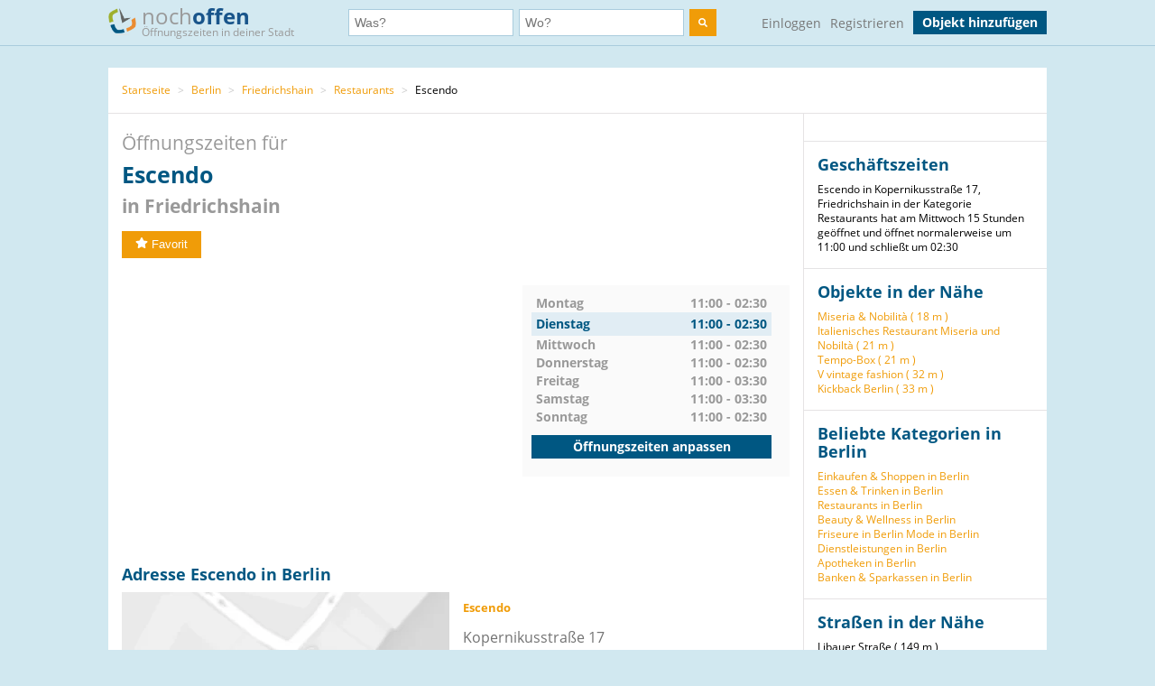

--- FILE ---
content_type: text/html; charset=utf-8
request_url: https://www.nochoffen.de/berlin-escendo
body_size: 7650
content:



<!DOCTYPE html>
<html xmlns="http://www.w3.org/1999/html">
<head>
    <title>Öffnungszeiten Escendo Kopernikusstraße 17 in Friedrichshain</title>
    <meta http-equiv="expires" content="0">
    <meta charset="utf-8"/>
    <meta http-equiv=”language” content=”de-de”>
    <meta name="viewport" content="width=device-width, initial-scale=1.0, maximum-scale=1.0, user-scalable=no"/>
    <link rel="icon" type="image/png" href="/assets/img/favicon.png"/>
    <meta name="viewport" content="width=device-width, initial-scale=1.0">
    <!--    <meta name="apple-itunes-app" content="app-id=578574447"> -->

    <meta property="og:image" content="/static/img/logo.png"/>

    <link type="text/css" href="/assets/poi-8b919e52dd494cfd04af.css" rel="stylesheet" />

    
    <meta name="description" content="Adresse &amp; Öffnungszeiten von Escendo, Kopernikusstraße 17 in Friedrichshain (Berlin) auf nochoffen.de finden!">
    <meta name="keywords" content="Escendo, Berlin, Restaurants">
    
        <meta name="robots" content="follow, noindex, noarchive">
    
    <link rel="canonical" href="https://www.nochoffen.de/berlin-escendo" />

</head>
<body class="showPoi">
<!-- Google Tag Manager (noscript) -->
<noscript><iframe src="https://www.googletagmanager.com/ns.html?id=GTM-PFK28S"
height="0" width="0" style="display:none;visibility:hidden"></iframe></noscript>
<!-- End Google Tag Manager (noscript) -->

<!-- Google Tag Manager -->
<script>(function(w,d,s,l,i){w[l]=w[l]||[];w[l].push({'gtm.start':
new Date().getTime(),event:'gtm.js'});var f=d.getElementsByTagName(s)[0],
j=d.createElement(s),dl=l!='dataLayer'?'&l='+l:'';j.async=true;j.src=
'https://www.googletagmanager.com/gtm.js?id='+i+dl;f.parentNode.insertBefore(j,f);
})(window,document,'script','dataLayer','GTM-PFK28S');</script>
<!-- End Google Tag Manager -->

<script async='async' src='https://www.googletagservices.com/tag/js/gpt.js'></script>
<script>
  var googletag = googletag || {};
  googletag.cmd = googletag.cmd || [];
</script>

<meta name="ahrefs-site-verification" content="be534060e6aa9bfad4c8d45afc26372b5baf9787705f6817200e47df9b5d4d52">



<div id="dupcheck" data-settings='{"active": true}'></div>

<div class="bg_wrapper" style="overflow: hidden">
    


 <!--[if lt IE 9]>
   <div class="alert alert-error">Lieber nochoffen.de Nutzer, wir stellen fest, dass dein <strong>Internet Browser veraltet ist</strong>. Falls Du alle Funktionen von nochoffen nutzen möchtest (z.B <strong>Objekt hinzufügen</strong>), update bitte deinen Browser. Wie das funktioniert und welcher der richtige Browser für dich ist, erfährst Du auf <a href="http://browsehappy.com/">Browsehappy.com</a>. Falls Du deinen Browser nicht aktualisieren oder keinen alternativen Browser installieren kannst, nutze bitte <a href="http://www.google.com/chromeframe/?redirect=true">Google Chrome Frame</a>.</div>
<![endif]-->

<div class="navbar">
    <div class="container">
 
      <!-- Be sure to leave the brand out there if you want it shown -->
        <a class="navbar-brand" href="/">
            <img id="logo" width="31" height="30" src="/assets/img/logo.png" alt="logo"/>

            noch<b>offen</b><br>
            <p class="subheader">Öffnungszeiten in deiner Stadt</p>
        </a>
 
        <form class="navbar-search" action="/search/">
            <div class="fields">
                <div class="input">
                    <input  type="text" name="what" placeholder="Was?" value="">
                </div>
                    
                <div class="input input-append">
                    <input autocomplete="off" type="text" id="where" name="where" placeholder="Wo?" value="">
                    <span class="add-on">
                        <span id="get_geolocation" data-toggle="tooltip" data-placement="bottom" title="" data-original-title="Meine Position">
                            <i class=" icon-compass"></i>
                        </span>
                    </span>
                    <input type="hidden" id="location" name="location" >
                </div>
                <button class="btn" type="submit" aria-label="search">
                    <img width="10" height="10" src="/assets/img/search.svg"  alt="search"/>
                </button>
            </div>

        </form>
      <!-- Everything you want hidden at 940px or less, place within here -->
        <!-- .nav, .navbar-search, .navbar-form, etc -->
        <ul class="nav">
          
                <li class="login">                    
                    <a href="/users/login/">Einloggen</a>
                </li>
                <li class="signup">
                    <a href="/users/signup/">Registrieren</a>
                </li>
                <a class="btn" href="/poi/new/">Objekt hinzufügen</a>

            
        </ul>
 
    </div>
</div>

    
    <div>
        
    </div>

    <div class="main-container">
        <div class="main wrapper clearfix">
            
    
        <ul class="breadcrumb">
    
        
            <li>
                <a  href="/">Startseite</a> 
                <span class="divider">></span>
            </li>
        
    
        
            <li>
                <a  href="/cities/berlin/">Berlin</a> 
                <span class="divider">></span>
            </li>
        
    
        
            <li>
                <a  href="/cities/berlin/friedrichshain/">Friedrichshain</a> 
                <span class="divider">></span>
            </li>
        
    
        
            <li>
                <a  href="/categories/restaurants/berlin/">Restaurants</a> 
                <span class="divider">></span>
            </li>
        
    
        
            Escendo
        
    
</ul>
    
    <div id="poi-page" data-photoupload-slug="berlin-escendo" class="content poi" itemscope
         itemtype="http://schema.org/LocalBusiness">

        
            

            
            

            <div class="row-fluid">
                <div class="span12 adbox">
                    
                </div>
            </div>
            <hgroup>
                <h1>  Öffnungszeiten für <span itemprop="name" id="nf-name">Escendo</span> <b>in
                    
                        Friedrichshain
                    </b>
                </h1>

            </hgroup>
            <div class="row-fluid">
                <div class="span12 adbox">
                    
                </div>
            </div>

            <div class="row-fluid">
                

            </div><!-- #row-fluid -->
            

            
                <div id="rating" itemprop="aggregateRating" itemscope
                     itemtype="http://schema.org/AggregateRating">
                    <meta itemprop="ratingValue" content="0">
                    <meta itemprop="reviewCount" content="0">
                    <div class="ratingContainer">
                        
                            <div style="display:none;">
                            </div>
                        
                            <div class="buttons" id="buttons">
                                <button data-action="fav"
                                        
                                        data-toggle="popover"
                                        data-trigger="hover" data-placement="right"
                                        data-content="Füge das Objekt zu deinen Favoriten hinzu und finde es einfach in deinem Profil. Dafür musst du registriert sein."
                                        title="" data-original-title="Favorit"
                                        data-already-favorited="false"
                                        data-alt-text="<i class='icon-star-empty'></i>Unfavorit"
                                        data-slug="berlin-escendo">
                                    <i class="icon-star"></i>Favorit
                                </button>
                                <br/>
                                <span data-value="fav-message"> </span>
                            </div>
                    </div>
                </div>

                <div class="opening-times" style="margin-bottom: 30px;margin-top:30px;">
                    <div class="adbox">
                        <!-- Google Tag Manager (noscript) -->
<noscript><iframe src="https://www.googletagmanager.com/ns.html?id=GTM-PFK28S"
height="0" width="0" style="display:none;visibility:hidden"></iframe></noscript>
<!-- End Google Tag Manager (noscript) -->
<div style="text-align: center;">
<script async src="//pagead2.googlesyndication.com/pagead/js/adsbygoogle.js"></script>
<!-- no3_mitte_responsive -->
<ins class="adsbygoogle"
     style="display:block"
     data-ad-client="ca-pub-6616747471197893"
     data-ad-slot="5152634111"
     data-ad-format="auto"
     data-full-width-responsive="true"></ins>
<script>
(adsbygoogle = window.adsbygoogle || []).push({});
</script>
</div>


                    </div>

                    <div class="times" id="opening_times">
                        

    <div class="day ">
        <span class="name">Montag</span>
        



    
        
            <span class="time">11:00 - 02:30</span>
        
    






        
    </div>

    <div class="clearfix"></div>

    <div class="day today">
        <span class="name">Dienstag</span>
        



    
        
            <span class="time">11:00 - 02:30</span>
        
    






        
            <div class="clearfix"></div>
        
    </div>

    <div class="clearfix"></div>

    <div class="day ">
        <span class="name">Mittwoch</span>
        



    
        
            <span class="time">11:00 - 02:30</span>
        
    






        
    </div>

    <div class="clearfix"></div>

    <div class="day ">
        <span class="name">Donnerstag</span>
        



    
        
            <span class="time">11:00 - 02:30</span>
        
    






        
    </div>

    <div class="clearfix"></div>

    <div class="day ">
        <span class="name">Freitag</span>
        



    
        
            <span class="time">11:00 - 03:30</span>
        
    






        
    </div>

    <div class="clearfix"></div>

    <div class="day ">
        <span class="name">Samstag</span>
        



    
        
            <span class="time">11:00 - 03:30</span>
        
    






        
    </div>

    <div class="clearfix"></div>

    <div class="day ">
        <span class="name">Sonntag</span>
        



    
        
            <span class="time">11:00 - 02:30</span>
        
    






        
    </div>

    <div class="clearfix"></div>


                  
                 
                        <a class="btn" href="/berlin-escendo/edit/">Öffnungszeiten anpassen</a>
                    </div>
                </div><!-- #row-fluid -->
            



            <div class="adbox">
                
            </div>

            <div class="details" id="details">

                <hgroup>
                    <h2>Adresse
                        Escendo in Berlin </h2>
                </hgroup>

                <div class="adbox">
                    
                </div>
                <div id="address" class="address">
                    <div class="map">
                        <div id="map-mini" data-slug="berlin-escendo" data-display="poi-basic-map"
                                data-name="Escendo"
                                data-location='{"lat": 52.509851, "lon": 13.4556726}'
                                class="box map">
                            <div class="btn"
                                    id="button-show-map">Karte anzeigen</div>

                        </div>
                        <a class="btn"
                            href="//www.google.de/maps/place/52.509851,13.4556726"
                            target="_blank" rel="nofollow">
                            Position in Google Maps anzeigen
                        </a>
                    </div>
                    <div class="info">
                        <address itemprop="address" itemscope itemtype="http://schema.org/PostalAddress">
                            <h5 itemprop="name">Escendo</h5>
                            <span itemprop="streetAddress">Kopernikusstraße 17</span><br>
                            <span itemprop="postalCode">10245</span> <span
                                itemprop="addressLocality">Berlin</span>
                            (Friedrichshain)<br>
                            <a href="//www.google.de/maps/place/52.509851,13.4556726"
                                target="_blank" rel="nofollow">Adresse in Google Maps öffnen</a><br>
                            
                                <b>Telefon:</b><br>

                                <span itemprop="telephone" id="nf-phone">03029774554</span>  <i data-toggle="popover"
                                                                                        data-trigger="hover"
                                                                                        data-placement="right"
                                                                                        data-content="Bei der Telefonnummer 03029774554 kann es sich um eine Mehrwertnummer handeln (z.B. 0180, 0900 usw.). Bei diesen variieren die Telefonkosten abhängig von Ihrem Telekommunikationsanbieter und dem Mehrwert-Dienstanbieter."
                                                                                        title="Achtung"
                                                                                        class="icon-info"></i><br>
                            
                            
                            
                                <b>Website:</b><br>
                                <a itemprop="url"
                                    href="/berlin-escendo/visitsite/aHR0cDovL3d3dy5lc2NlbmRvYmVybGluLmRlLw%3D%3D"
                                    rel="nofollow" id="nf-website">http://www.escendoberlin.de/</a><br>
                            
                        </address>

                        
                        
                            <span style="color: #ff0000">Angaben falsch?</span>
                            <br>
                            <span><a
                                    href="/berlin-escendo/edit/">Jetzt aktualisieren</a></span><br>
                            <span><a
                                    href="/berlin-escendo/claim/benefits/">Ist das Ihr Objekt?</a></span>
                            <br>
                            <span><a
                                    href="/premium/offers/show-offers/berlin-escendo">Premiumeintrag freischalten</a></span>
                            <br>

                        
                    </div>
                </div>
            </div>
            <div class="img-gallery" id="img-gallery">
                <hgroup>
                    <h2>Bildergalerie</h2>
                </hgroup>
                <div class="other-imgs">
                    
                </div>
                <div class="clearfix"></div>
                <div>
                    <a data-action="add-images" class="btn btn-small btn-primary" id="photo-upload-trigger-02"
                        href="#">Bild hochladen</a>
                </div>
            </div>


            <div class="adbox" style="margin-bottom: 30px;">
                
            </div>


            

            <div class="comments" id="comments">
                
                <div id="comment-block">
                    
                </div>
            </div>

            <style>
    .yext-title {
        font-size: 13px;
        font-weight: bold;
        color: #6e6e6e;
    }

    .yext-text {
        color: #909090;
    }

    .yext-data li {
        line-height: 28px;
    }

    .yext-image {
        width: 200px;
        height: 200px;
        float: left;
        padding: 10px;
    }
</style>

<hgroup>
    
    </ul>

</hgroup>


            <div class="adbox">
                
            </div>
            
            
                <div class="list-objects" id="list-objects">
                    <hgroup>
                        <h2>Andere Objekte der Kategorie "<span id="nf-category">Restaurants</span>" in der Nähe</h2>
                    </hgroup>
                    
                        



    <ul class="list-small">
        
            



<li class="closed basic"
    data-show-map="true"
    data-subscription-type="basic"
    data-slug="friedrichshain-sweet-cafe-bakery"
    data-listing="true"
    data-location='{"id": "600cec385e4db6000e5a0abf", "lat": 52.5103, "lon": 13.4551, "title": "Sweet Café Bakery", "slug": "friedrichshain-sweet-cafe-bakery"}'>
    <div class="row-fluid">
        <div class="span8 name">
            <a title="mehr Details über Sweet Café Bakery" href="/friedrichshain-sweet-cafe-bakery">
                Sweet Café Bakery
            </a>
        </div>
        
        <div class="span4 status">
            gerade geschlossen
        </div>
    </div>
    <!-- #row-fluid -->
    <div class="row-fluid">
        <div class="span9 text">
            Kopernikusstraße 20
            10245
            Berlin
        </div>
        <div class="span3 distance">
            
                Entfernung
                
                    63 m
                
            
        </div>
    </div>
    <!-- #row-fluid -->
</li>

        
            



<li class="closed basic"
    data-show-map="true"
    data-subscription-type="basic"
    data-slug="friedrichshain-knackis-chicken-hinter-gittern"
    data-listing="true"
    data-location='{"id": "5fd13bad7a31f60013d02bac", "lat": 52.510378, "lon": 13.456749, "title": "Knackis - Chicken hinter Gittern", "slug": "friedrichshain-knackis-chicken-hinter-gittern"}'>
    <div class="row-fluid">
        <div class="span8 name">
            <a title="mehr Details über Knackis - Chicken hinter Gittern" href="/friedrichshain-knackis-chicken-hinter-gittern">
                Knackis - Chicken hinter Gittern
            </a>
        </div>
        
        <div class="span4 status">
            gerade geschlossen
        </div>
    </div>
    <!-- #row-fluid -->
    <div class="row-fluid">
        <div class="span9 text">
            Simon-Dach-Straße 37
            10245
            Berlin
        </div>
        <div class="span3 distance">
            
                Entfernung
                
                    93 m
                
            
        </div>
    </div>
    <!-- #row-fluid -->
</li>

        
            



<li class="closed basic"
    data-show-map="true"
    data-subscription-type="basic"
    data-slug="berlin-zauberbar-cocktailbar-kultbar-kuerbiskern"
    data-listing="true"
    data-location='{"id": "51a9258d50bd2662735afc60", "lat": 52.5103553, "lon": 13.4543954, "title": "Kürbiskern : Zauberbar, Cocktailbar &amp; Kultbar", "slug": "berlin-zauberbar-cocktailbar-kultbar-kuerbiskern"}'>
    <div class="row-fluid">
        <div class="span8 name">
            <a title="mehr Details über Kürbiskern : Zauberbar, Cocktailbar &amp; Kultbar" href="/berlin-zauberbar-cocktailbar-kultbar-kuerbiskern">
                Kürbiskern : Zauberbar, Cocktailbar &amp; Ku...
            </a>
        </div>
        
        <div class="span4 status">
            gerade geschlossen
        </div>
    </div>
    <!-- #row-fluid -->
    <div class="row-fluid">
        <div class="span9 text">
            Kopernikusstraße 23
            10245
            Berlin
        </div>
        <div class="span3 distance">
            
                Entfernung
                
                    103 m
                
            
        </div>
    </div>
    <!-- #row-fluid -->
</li>

        
            



<li class="closed basic"
    data-show-map="true"
    data-subscription-type="basic"
    data-slug="speisehaus-friedrichshain"
    data-listing="true"
    data-location='{"id": "52cf205c32b01a69620429ac", "lat": 52.509797, "lon": 13.4574540171, "title": "Speisehaus", "slug": "speisehaus-friedrichshain"}'>
    <div class="row-fluid">
        <div class="span8 name">
            <a title="mehr Details über Speisehaus" href="/speisehaus-friedrichshain">
                Speisehaus
            </a>
        </div>
        
        <div class="span4 status">
            gerade geschlossen
        </div>
    </div>
    <!-- #row-fluid -->
    <div class="row-fluid">
        <div class="span9 text">
            Wühlischstraße 30
            10245
            Berlin-Friedrichshain
        </div>
        <div class="span3 distance">
            
                Entfernung
                
                    121 m
                
            
        </div>
    </div>
    <!-- #row-fluid -->
</li>

        
            



<li class="closed basic"
    data-show-map="true"
    data-subscription-type="basic"
    data-slug="friedrichshain-speisehaus-berlin"
    data-listing="true"
    data-location='{"id": "5fca88cc7a31f60013cfe7c5", "lat": 52.509632, "lon": 13.457649, "title": "Speisehaus Berlin", "slug": "friedrichshain-speisehaus-berlin"}'>
    <div class="row-fluid">
        <div class="span8 name">
            <a title="mehr Details über Speisehaus Berlin" href="/friedrichshain-speisehaus-berlin">
                Speisehaus Berlin
            </a>
        </div>
        
        <div class="span4 status">
            gerade geschlossen
        </div>
    </div>
    <!-- #row-fluid -->
    <div class="row-fluid">
        <div class="span9 text">
            Wühlischstrasse 30
            10245
            Berlin
        </div>
        <div class="span3 distance">
            
                Entfernung
                
                    136 m
                
            
        </div>
    </div>
    <!-- #row-fluid -->
</li>

        
            



<li class="closed basic"
    data-show-map="true"
    data-subscription-type="basic"
    data-slug="friedrichshain-meet-stehcafe"
    data-listing="true"
    data-location='{"id": "51a90f5d50bd2662665af841", "lat": 52.51000505, "lon": 13.4578838323, "title": "Meet Stehcafe", "slug": "friedrichshain-meet-stehcafe"}'>
    <div class="row-fluid">
        <div class="span8 name">
            <a title="mehr Details über Meet Stehcafe" href="/friedrichshain-meet-stehcafe">
                Meet Stehcafe
            </a>
        </div>
        
        <div class="span4 status">
            gerade geschlossen
        </div>
    </div>
    <!-- #row-fluid -->
    <div class="row-fluid">
        <div class="span9 text">
            Gabriel-Max-Straße 20
            10245
            Berlin
        </div>
        <div class="span3 distance">
            
                Entfernung
                
                    150 m
                
            
        </div>
    </div>
    <!-- #row-fluid -->
</li>

        
            



<li class="unknown basic"
    data-show-map="true"
    data-subscription-type="basic"
    data-slug="amber-friedrichshain"
    data-listing="true"
    data-location='{"id": "533e94d532b01a20de72ba15", "lat": 52.5110769703, "lon": 13.4568105537, "title": "Amber", "slug": "amber-friedrichshain"}'>
    <div class="row-fluid">
        <div class="span8 name">
            <a title="mehr Details über Amber" href="/amber-friedrichshain">
                Amber
            </a>
        </div>
        
        <div class="span4 status">
            unbekannt
        </div>
    </div>
    <!-- #row-fluid -->
    <div class="row-fluid">
        <div class="span9 text">
            Simon-Dach-Straße 8
            10245
            Berlin
        </div>
        <div class="span3 distance">
            
                Entfernung
                
                    156 m
                
            
        </div>
    </div>
    <!-- #row-fluid -->
</li>

        
            



<li class="closed basic"
    data-show-map="true"
    data-subscription-type="basic"
    data-slug="berlin-russisches-bar-restaurant-datscha"
    data-listing="true"
    data-location='{"id": "51aa222a50bd26625e5b0328", "lat": 52.5093794, "lon": 13.4579508, "title": "Russisches Bar Restaurant Datscha", "slug": "berlin-russisches-bar-restaurant-datscha"}'>
    <div class="row-fluid">
        <div class="span8 name">
            <a title="mehr Details über Russisches Bar Restaurant Datscha" href="/berlin-russisches-bar-restaurant-datscha">
                Russisches Bar Restaurant Datscha
            </a>
        </div>
        
        <div class="span4 status">
            gerade geschlossen
        </div>
    </div>
    <!-- #row-fluid -->
    <div class="row-fluid">
        <div class="span9 text">
            Gabriel-Max-Straße 1
            10245
            Berlin
        </div>
        <div class="span3 distance">
            
                Entfernung
                
                    163 m
                
            
        </div>
    </div>
    <!-- #row-fluid -->
</li>

        
            



<li class="closed basic"
    data-show-map="true"
    data-subscription-type="basic"
    data-slug="berlin-il-ritrovo-cucina-casalinga-popolare"
    data-listing="true"
    data-location='{"id": "51a9206f50bd2662675afb98", "lat": 52.509706, "lon": 13.4581004, "title": "Il Ritrovo-Cucina Casalinga Popolare", "slug": "berlin-il-ritrovo-cucina-casalinga-popolare"}'>
    <div class="row-fluid">
        <div class="span8 name">
            <a title="mehr Details über Il Ritrovo-Cucina Casalinga Popolare" href="/berlin-il-ritrovo-cucina-casalinga-popolare">
                Il Ritrovo-Cucina Casalinga Popolare
            </a>
        </div>
        
        <div class="span4 status">
            gerade geschlossen
        </div>
    </div>
    <!-- #row-fluid -->
    <div class="row-fluid">
        <div class="span9 text">
            Gabriel-Max-Straße 2
            10245
            Berlin
        </div>
        <div class="span3 distance">
            
                Entfernung
                
                    165 m
                
            
        </div>
    </div>
    <!-- #row-fluid -->
</li>

        
            



<li class="closed basic"
    data-show-map="true"
    data-subscription-type="basic"
    data-slug="friedrichshain-neumanns-cafe"
    data-listing="true"
    data-location='{"id": "620a371ef4c147001d48af65", "lat": 52.510317, "lon": 13.458068, "title": "Neumanns Cafe", "slug": "friedrichshain-neumanns-cafe"}'>
    <div class="row-fluid">
        <div class="span8 name">
            <a title="mehr Details über Neumanns Cafe" href="/friedrichshain-neumanns-cafe">
                Neumanns Cafe
            </a>
        </div>
        
        <div class="span4 status">
            gerade geschlossen
        </div>
    </div>
    <!-- #row-fluid -->
    <div class="row-fluid">
        <div class="span9 text">
            Gabriel-Max-Str. 18
            10245
            Berlin
        </div>
        <div class="span3 distance">
            
                Entfernung
                
                    170 m
                
            
        </div>
    </div>
    <!-- #row-fluid -->
</li>

        
    </ul>


                    
                </div>
            

            
            </div><!-- #content -->

            <aside class="sidebar">
                <div class="box">
                    
                </div>

                <div class="box">
                    <hgroup>
                        <h3>Geschäftszeiten</h3>
                    </hgroup>

                    Escendo in Kopernikusstraße 17, Friedrichshain in der Kategorie Restaurants hat am Mittwoch 15 Stunden geöffnet und öffnet normalerweise um 11:00 und schließt um 02:30
                </div>
                
                    
                

                <div class="box" id="lists">
                    
                        





    <h3>Objekte in der Nähe</h3>
    <ul>
        
            <li><a href="/miseria-nobilita-friedrichshain">Miseria &amp; Nobilità (
                18 m
            )</a></li>
        
            <li><a href="/boxhagen-miseria-und-nobilta">Italienisches Restaurant Miseria und Nobiltà (
                21 m
            )</a></li>
        
            <li><a href="/friedrichshain-tempobox">Tempo-Box (
                21 m
            )</a></li>
        
            <li><a href="/friedrichshain-v-vintage-fashion">V vintage fashion (
                32 m
            )</a></li>
        
            <li><a href="/boxhagen-kickback">Kickback Berlin (
                33 m
            )</a></li>
        
    </ul>


                    
                </div>

                
                    

<div class="box" id="lists">
    <hgroup>
        <h3>Beliebte Kategorien in Berlin</h3>
    </hgroup>
    <ul class="link-list cat-links">
        
            <li>
                <a href="/categories/einkaufen-shoppen/berlin/">
                    Einkaufen &amp; Shoppen in Berlin
                </a>
            </li>
        
            <li>
                <a href="/categories/essen-trinken/berlin/">
                    Essen &amp; Trinken in Berlin
                </a>
            </li>
        
            <li>
                <a href="/categories/restaurants/berlin/">
                    Restaurants in Berlin
                </a>
            </li>
        
            <li>
                <a href="/categories/beauty-wellness/berlin/">
                    Beauty &amp; Wellness in Berlin
                </a>
            </li>
        
            <li>
                <a href="/categories/friseure/berlin/">
                    Friseure in Berlin
                </a>
            </li>
        
            <li>
                <a href="/categories/mode/berlin/">
                    Mode in Berlin
                </a>
            </li>
        
            <li>
                <a href="/categories/dienstleistungen/berlin/">
                    Dienstleistungen in Berlin
                </a>
            </li>
        
            <li>
                <a href="/categories/apotheken/berlin/">
                    Apotheken in Berlin
                </a>
            </li>
        
            <li>
                <a href="/categories/banken-sparkassen/berlin/">
                    Banken &amp; Sparkassen in Berlin
                </a>
            </li>
        
    </ul>
</div>


                

                
                    
                        <div class="box" id="lists">
                            <hgroup>
                                <h3>Straßen in der Nähe</h3>
                            </hgroup>
                            <ul class="link-list">
                                
                                    
                                        <li>
                                            Libauer Straße (
                                            149 m
                                        )
                                        </li>
                                    
                                
                                    
                                        <li>
                                            Dirschauer Straße (
                                            193 m
                                        )
                                        </li>
                                    
                                
                                    
                                        <li>
                                            Konitzer Straße (
                                            234 m
                                        )
                                        </li>
                                    
                                
                                    
                                        <li>
                                            Revaler Straße (
                                            251 m
                                        )
                                        </li>
                                    
                                
                                    
                                        <li>
                                            Simon-Dach-Straße (
                                            285 m
                                        )
                                        </li>
                                    
                                
                                    
                                        <li>
                                            Wühlischstraße (
                                            286 m
                                        )
                                        </li>
                                    
                                
                                    
                                
                                    
                                
                                    
                                
                                    
                                
                                    
                                
                                    
                                
                                    
                                
                                    
                                
                                    
                                
                                    
                                
                                    
                                
                            </ul>
                        </div>
                    
                

                
                    
                        <div class="box" id="lists">
                            <hgroup>
                                <h3>Haltestellen in der Nähe</h3>
                            </hgroup>
                            <ul class="link-list">
                                
                                    
                                        <li>
                                            Libauer Str., Berlin (
                                            61 m
                                        )
                                        </li>
                                    
                                
                                    
                                        <li>
                                            Simplonstr., Berlin (
                                            101 m
                                        )
                                        </li>
                                    
                                
                                    
                                        <li>
                                            Simon-Dach-Str., Berlin (
                                            221 m
                                        )
                                        </li>
                                    
                                
                                    
                                        <li>
                                            Kopernikusstr./Warschauer Str., Berlin (
                                            237 m
                                        )
                                        </li>
                                    
                                
                                    
                                        <li>
                                            Niederbarnimstr., Berlin (
                                            354 m
                                        )
                                        </li>
                                    
                                
                                    
                                        <li>
                                            Grünberger Str./Warschauer Str., Berlin (
                                            365 m
                                        )
                                        </li>
                                    
                                
                                    
                                
                                    
                                
                                    
                                
                                    
                                
                                    
                                
                                    
                                
                                    
                                
                                    
                                
                                    
                                
                                    
                                
                                    
                                
                                    
                                
                                    
                                
                                    
                                
                            </ul>
                            <small>Geo-Informationen powered by geo.io und <a
                                    href="http://www.openstreetmap.org/copyright">&copy; OpenStreetMap-Mitwirkende</a>
                            </small>
                        </div>
                    
                
            </aside>
            <div class="clearfix"></div>

            <script type="text/html" id="comment_tpl">
                <div class="row-fluid" itemprop="review" itemscope itemtype="http://schema.org/Review">
                    <div class="span12 comment">
                        <div class="row-fluid">
                            <div class="span3 author">
                                <ul>
                                    <li>
                                        <% if(avatar != "unknown"){ %>
                                        <img loading="lazy" src="<%=avatar%>" class="img-rounded">
                                        <% } else { %>
                                        <img loading="lazy" src="/assets/img/avatar_placeholder.png" class="img-rounded">
                                        <% } %>
                                        <div>
                                            <a rel="nofollow" href="/users/profile"><h6 itemprop="author"><%=user%></h6>
                                            </a>
                                            <span itemprop="datePublished">gerade eben</span>
                                        </div>
                                    </li>
                                </ul>
                            </div>
                            <!-- #span -->
                            <div class="span9 grey_bg text">
                                <div class="rating" itemprop="reviewRating" itemscope
                                     itemtype="http://schema.org/Rating">
                                    <% for ( var i = 0; i < rating; i++ ) { %>
                                    <i data-val="1" class="icon-star"></i>
                                    <% } %>
                                </div>
                                <span itemprop="description">
                    <%=text%>
                 </span>
                            </div>
                            <!-- #span -->
                        </div>
                        <!-- #row-fluid -->
                    </div>
                    <!-- #span -->
                </div>
                <!-- #row-fluid -->
            </script>
        
    


        </div>
    </div>

    


<div id="footer" class="footer">
    <div class="container">
        <div class="menu">
            <div>
                <a href="/">Startseite</a>
                <a href="/poi/new/">Öffnungszeiten hinzufügen</a>
                <a class="hidden-phone" href="/states/">Alle Bundesländer</a>
                
                <a href="/categories/">Alle Kategorien</a>
                <a class="hidden-phone" href="/sitemap/">Sitemap</a>
            </div>
            <div>
                <a href="/page/imprint/">Impressum</a>
                <a href="/page/tos/">Nutzungsbedingungen</a>
                <a href="/page/privacy-policy/">Datenschutzerklärung</a>
                <a href="/page/technologie-partner/">Technologie und Partner</a>
            </div>
        </div>
        <div class="info">
            Wir sind ein Mitmach-Portal für Öffnungszeiten und können daher keine Gewähr für die Richtigkeit aller Daten übernehmen. Die Nutzung unseres kostenlosen Services unterliegt unseren Nutzungsbedingungen. 
            <br>
            Öffnungszeiten Deutschland
            <br>
            <a href="/sitemap/1-1/">0</a>
            <a href="/sitemap/2-i/">A</a>
            <a href="/sitemap/3-s/">B</a>
            <a href="/sitemap/4-o/">C</a>
            <a href="/sitemap/5-n/">D</a>
            <a href="/sitemap/6-l/">E</a>
            <a href="/sitemap/7-y/">F</a>
            <a href="/sitemap/8-t/">G</a>
            <a href="/sitemap/9-h/">H</a>
            <a href="/sitemap/10-e/">I</a>
            <a href="/sitemap/11-h/">J</a>
            <a href="/sitemap/12-a/">K</a>
            <a href="/sitemap/13-l/">L</a>
            <a href="/sitemap/14-f/">M</a>
            <a href="/sitemap/15-t/">N</a>
            <a href="/sitemap/16-r/">O</a>
            <a href="/sitemap/17-u/">P</a>
            <a href="/sitemap/18-t/">Q</a>
            <a href="/sitemap/19-h/">R</a>
            <a href="/sitemap/20-2/">S</a>
            <a href="/sitemap/21-2/">T</a>
            <a href="/sitemap/22-1/">U</a>
            <a href="/sitemap/23-i/">V</a>
            <a href="/sitemap/24-s/">W</a>
            <a href="/sitemap/25-o/">X</a>
            <a href="/sitemap/26-n/">Y</a>
            <a href="/sitemap/27-l/">Z</a>
        </div>
    </div>
</div>

</div>

<script type="text/javascript" src="/assets/poi-8b919e52dd494cfd04af.js" ></script>



<!-- Modal -->
<div id="Modal" data-object="modal-template" class="modal hide fade" tabindex="-1" role="dialog"
     aria-labelledby="myModalLabel" aria-hidden="true">
    <div class="modal-header">
        <button type="button" class="close" data-dismiss="modal" aria-hidden="true">×</button>
        <h3 data-value="title"></h3>
    </div>
    <span data-value="modal-content">

  </span>
</div>
<!-- Login Modal -->
<input type='hidden' name='csrfmiddlewaretoken' value='htwHDwDowCg9zvcTktwCA02RlJ3fa0D8' />
 



</body>
</html>


--- FILE ---
content_type: text/html; charset=utf-8
request_url: https://www.google.com/recaptcha/api2/aframe
body_size: 259
content:
<!DOCTYPE HTML><html><head><meta http-equiv="content-type" content="text/html; charset=UTF-8"></head><body><script nonce="957S3QK3q0MMookFdd_Rvw">/** Anti-fraud and anti-abuse applications only. See google.com/recaptcha */ try{var clients={'sodar':'https://pagead2.googlesyndication.com/pagead/sodar?'};window.addEventListener("message",function(a){try{if(a.source===window.parent){var b=JSON.parse(a.data);var c=clients[b['id']];if(c){var d=document.createElement('img');d.src=c+b['params']+'&rc='+(localStorage.getItem("rc::a")?sessionStorage.getItem("rc::b"):"");window.document.body.appendChild(d);sessionStorage.setItem("rc::e",parseInt(sessionStorage.getItem("rc::e")||0)+1);localStorage.setItem("rc::h",'1768283491388');}}}catch(b){}});window.parent.postMessage("_grecaptcha_ready", "*");}catch(b){}</script></body></html>